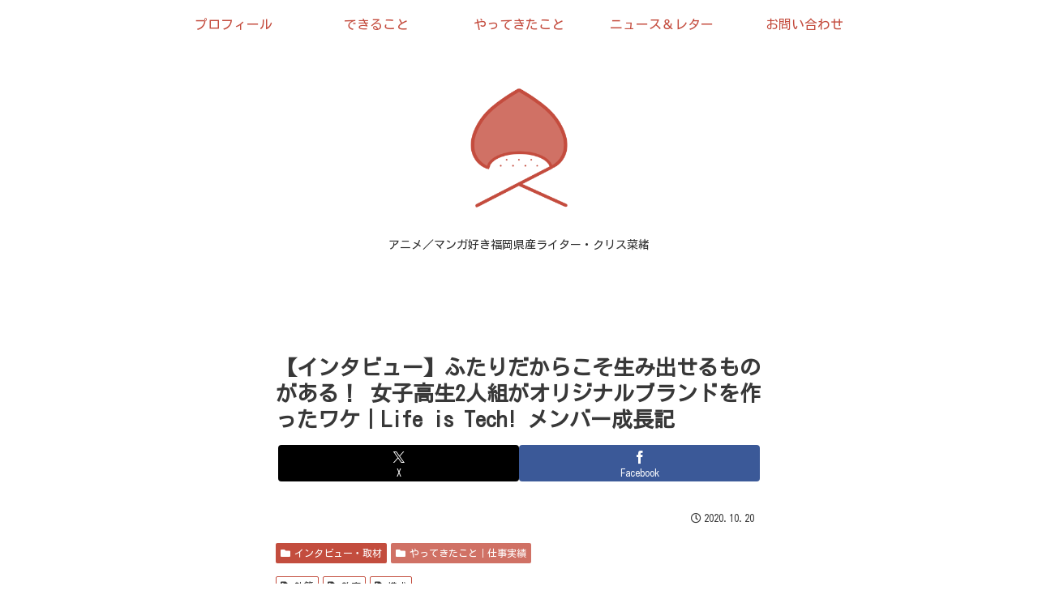

--- FILE ---
content_type: text/html; charset=utf-8
request_url: https://www.google.com/recaptcha/api2/aframe
body_size: 265
content:
<!DOCTYPE HTML><html><head><meta http-equiv="content-type" content="text/html; charset=UTF-8"></head><body><script nonce="cWCtFb6usio_RLO8DHC48Q">/** Anti-fraud and anti-abuse applications only. See google.com/recaptcha */ try{var clients={'sodar':'https://pagead2.googlesyndication.com/pagead/sodar?'};window.addEventListener("message",function(a){try{if(a.source===window.parent){var b=JSON.parse(a.data);var c=clients[b['id']];if(c){var d=document.createElement('img');d.src=c+b['params']+'&rc='+(localStorage.getItem("rc::a")?sessionStorage.getItem("rc::b"):"");window.document.body.appendChild(d);sessionStorage.setItem("rc::e",parseInt(sessionStorage.getItem("rc::e")||0)+1);localStorage.setItem("rc::h",'1769003169412');}}}catch(b){}});window.parent.postMessage("_grecaptcha_ready", "*");}catch(b){}</script></body></html>

--- FILE ---
content_type: text/css
request_url: https://qris.site/wp-content/themes/cocoon-child-master/style.css?ver=6.9&fver=20210515055355
body_size: 1194
content:
@charset "UTF-8";

/*!
Theme Name: Cocoon Child
Description: Cocoon専用の子テーマ
Theme URI: https://wp-cocoon.com/
Author: わいひら
Author URI: https://nelog.jp/
Template:   cocoon-master
Version:    1.1.2
*/

/************************************
** 子テーマ用のスタイルを書く
************************************/
/*必要ならばここにコードを書く*/
/*固定ページの日付非表示*/
.page .date-tags {
display: none;
}

/*ボタン色*/
.btn-red { background-color: #D07165; } /* レッド */
.btn-green { background-color: #93C397; } /* グリーン */
.btn-blue { background-color: #2F3567; } /* ブルー */

/*マーカー*/
.marker {
  background-color: #ff9;
}
.marker-red {
  background-color: #CF6B59;
}
.marker-blue {
  background-color: #93C397;
}
/*下半分のマーカー色（km）*/
.marker-under {
  background: linear-gradient(transparent 70%, #ff9 70%);
}
.marker-under-red {
  background: linear-gradient(transparent 70%, #CF6B59 70%);
}
.marker-under-blue {
  background: linear-gradient(transparent 70%, #93C397 70%);
}
/*ページネーション*/
.pagination-next-link{
background: #D07165; /*背景色*/
color:#fff; /*文字色*/
font-weight: bold; /*太字*/
border-radius: 8px;
}
.pagination-next-link:hover {
	background: #FFF;
    opacity: .7;
    transition: all 0.8s ease-in-out;
    color: #D07165;
}
.page-numbers{
border-radius: 50%; /*角丸*/
border-color: #D07165;
color:#D07165; /*文字色*/
font-weight: bold; /*太字*/
}
.pagination a:hover { /*オンマウス時*/
background: #D07165;
color:#fff;
}

/* カテゴリ名非表示 */
.cat-label ,cat-label-7{
	display:none;
}
/* 新着記事表示 */

.new-entry-cards.large-thumb {
    display: flex;
    flex-wrap: wrap;
    font-size: 0.7em;
}
.new-entry-cards.large-thumb a {
    width: 33.333%;
}
.widget-entry-cards.card-large-image figure img {
    border: 5px solid #DBEC6A;
}

/*ヘッダーの文字と背景の色を変える*/
.search-menu-button.menu-button,
.navi-menu-button.menu-button{
	background-color: #FFFFFF;
	color: #C64B40;
}
.logo-menu-button.menu-button{
	background-color: #FFFFFF;
}
.mobile-menu-buttons .menu-button > a {
    color: #C64B40;
}
/*タイムラインカスタマイズ*/
.timeline-item:before {
  background: #D07165;/*好きな色に*/


/************************************
** レスポンシブデザイン用のメディアクエリ
************************************/
/*1023px以下*/
@media screen and (max-width: 1023px){
  /*必要ならばここにコードを書く*/
}

/*834px以下*/
@media screen and (max-width: 834px){
  /*新着記事表示*/
.new-entry-cards.large-thumb a {
width: 50%;
}

}

/*480px以下*/
@media screen and (max-width: 480px){
  /*新着記事表示*/
.new-entry-cards.large-thumb a {
width: 100%;
}
}
